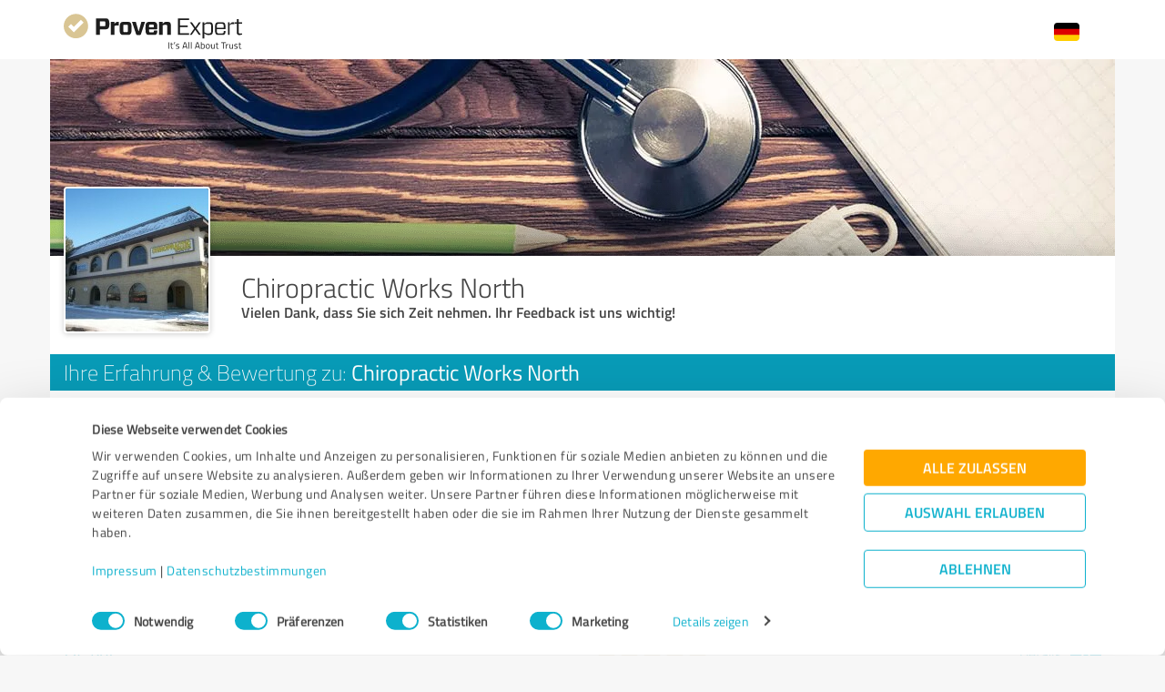

--- FILE ---
content_type: application/javascript
request_url: https://www.provenexpert.com/js/lib/jquery.event.move.js?v=355
body_size: 711
content:
!function(e){"function"==typeof define&&define.amd?define(["jquery"],e):e(jQuery)}(function(d,i){function a(e){function t(){i?(n(),A(t),i=!(a=!0)):a=!1}var n=e,i=!1,a=!1;this.kick=function(){i=!0,a||t()},this.end=function(e){var t=n;e&&(a?(n=i?function(){t(),e()}:e,i=!0):e())}}function e(){return!0}function o(){return!1}function t(e){e.preventDefault()}function n(e){D[e.target.tagName.toLowerCase()]||e.preventDefault()}function r(e,t){var n,i;if(e.identifiedTouch)return e.identifiedTouch(t);for(n=-1,i=e.length;++n<i;)if(e[n].identifier===t)return e[n]}function u(e,t){var n=r(e.changedTouches,t.identifier);if(n&&(n.pageX!==t.pageX||n.pageY!==t.pageY))return n}function c(e){p(e,e.data,e,s)}function m(){s()}function s(){q(document,F.move,c),q(document,F.cancel,m)}function f(e){var t=e.data,n=u(e,t);n&&p(e,t,n,g)}function v(e){var t=e.data;r(e.changedTouches,t.identifier)&&g(t.identifier)}function g(e){q(document,"."+e,f),q(document,"."+e,v)}function p(e,t,n,i){var a,o,r=n.pageX-t.startX,u=n.pageY-t.startY;r*r+u*u<k*k||(a=e.targetTouches,o=e.timeStamp-t.timeStamp,t.type="movestart",t.distX=r,t.distY=u,t.deltaX=r,t.deltaY=u,t.pageX=n.pageX,t.pageY=n.pageY,t.velocityX=r/o,t.velocityY=u/o,t.targetTouches=a,t.finger=a?a.length:1,t._handled=h,t._preventTouchmoveDefault=function(){e.preventDefault()},d.event.trigger(t,void 0,t.target),i(t.identifier))}function h(){return this._handled=e,!1}function l(e){e._handled()}function X(e){T(e.data.event,e,e.timeStamp,e.data.timer)}function Y(e){var t=e.data.event;e=e.data.timer,q(document,F.move,X),q(document,F.end,Y),S(t,e,function(){setTimeout(function(){q(t.target,"click",o)},0)})}function w(e){var t=e.data.event,n=e.data.timer,i=u(e,t);i&&(e.preventDefault(),t.targetTouches=e.targetTouches,T(t,i,e.timeStamp,n))}function y(e){var t=e.data.event,n=e.data.timer;r(e.changedTouches,t.identifier)&&(q(document,"."+t.identifier,w),q(document,"."+t.identifier,y),S(t,n))}function T(e,t,n,i){n-=e.timeStamp,e.type="move",e.distX=t.pageX-e.startX,e.distY=t.pageY-e.startY,e.deltaX=t.pageX-e.pageX,e.deltaY=t.pageY-e.pageY,e.velocityX=.3*e.velocityX+.7*e.deltaX/n,e.velocityY=.3*e.velocityY+.7*e.deltaY/n,e.pageX=t.pageX,e.pageY=t.pageY,i.kick()}function S(e,t,n){t.end(function(){return e.type="moveend",d.event.trigger(e,void 0,e.target),n&&n()})}var k=6,_=d.event.add,q=d.event.remove,A=window.requestAnimationFrame||window.webkitRequestAnimationFrame||window.mozRequestAnimationFrame||window.oRequestAnimationFrame||window.msRequestAnimationFrame||function(e){return window.setTimeout(function(){e()},25)},D={textarea:!0,input:!0,select:!0,button:!0},F={move:"mousemove",cancel:"mouseup dragstart",end:"mouseup"};if(d.event.special.movestart={setup:function(){return _(this,"movestart.move",l),!0},teardown:function(){return q(this,"dragstart drag",t),q(this,"mousedown touchstart",n),q(this,"movestart",l),!0},add:function(e){"move"===e.namespace||"moveend"===e.namespace||(_(this,"dragstart."+e.guid+" drag."+e.guid,t,i,e.selector),_(this,"mousedown."+e.guid,n,i,e.selector))},remove:function(e){"move"===e.namespace||"moveend"===e.namespace||(q(this,"dragstart."+e.guid+" drag."+e.guid),q(this,"mousedown."+e.guid))},_default:function(e){var t,n;e._handled()&&(n={event:t={target:e.target,startX:e.startX,startY:e.startY,pageX:e.pageX,pageY:e.pageY,distX:e.distX,distY:e.distY,deltaX:e.deltaX,deltaY:e.deltaY,velocityX:e.velocityX,velocityY:e.velocityY,timeStamp:e.timeStamp,identifier:e.identifier,targetTouches:e.targetTouches,finger:e.finger},timer:new a(function(){d.event.trigger(t,void 0,e.target)})},e.identifier===i?(_(e.target,"click",o),_(document,F.move,X,n),_(document,F.end,Y,n)):(e._preventTouchmoveDefault(),_(document,"touchmove."+e.identifier,w,n),_(document,"touchend."+e.identifier,y,n)))}},d.event.special.move={setup:function(){_(this,"movestart.move",d.noop)},teardown:function(){q(this,"movestart.move",d.noop)}},d.event.special.moveend={setup:function(){_(this,"movestart.moveend",d.noop)},teardown:function(){q(this,"movestart.moveend",d.noop)}},_(document,"mousedown.move",function(e){1!==e.which||e.ctrlKey||e.altKey||(e={target:e.target,startX:e.pageX,startY:e.pageY,timeStamp:e.timeStamp},_(document,F.move,c,e),_(document,F.cancel,m,e))}),_(document,"touchstart.move",function(e){var t;D[e.target.tagName.toLowerCase()]||(e={target:(t=e.changedTouches[0]).target,startX:t.pageX,startY:t.pageY,timeStamp:e.timeStamp,identifier:t.identifier},_(document,"touchmove."+t.identifier,f,e),_(document,"touchend."+t.identifier,v,e))}),"function"==typeof Array.prototype.indexOf)for(var R=["changedTouches","targetTouches"],x=R.length;x--;)-1===d.event.props.indexOf(R[x])&&d.event.props.push(R[x])});

--- FILE ---
content_type: application/javascript
request_url: https://www.provenexpert.com/js/lib/emojionearea.min.js?v=355
body_size: 15982
content:
window="undefined"!=typeof global?global:"undefined"!=typeof self?self:"undefined"!=typeof window?window:{},document=window.document||{},function(e,a){"function"==typeof require&&"object"==typeof exports&&"object"==typeof module?e(require("jquery")):"function"==typeof define&&define.amd?define(["jquery"],e):e(a.jQuery)}(function(b){"use strict";var n=0,r={},l={},w=window.emojione,o=[];function t(e){w?e():o.push(e)}var k="[data-uri]",i=[].slice,y="emojionearea",v=0,j="&#8203;";function x(o,e,n){var t=!0,a=1;if(e){e=e.toLowerCase();do{var i=1==a?"@"+e:e;r[o.id][i]&&r[o.id][i].length&&b.each(r[o.id][i],function(e,a){return t=!1!==a.apply(o,n||[])})}while(t&&a--)}return t}function z(o,n,t,i){i=i||function(e,a){return b(a.currentTarget)},b.each(t,function(e,a){e=b.isArray(t)?a:e,(l[o.id][a]||(l[o.id][a]=[])).push([n,e,i])})}function s(e,a,o){var n,t=w.imageType;n="svg"==t?w.imagePathSVG:w.imagePathPNG;var i="";o&&(i=o.substr(1,o.length-2).replace(/_/g," ").replace(/\w\S*/g,function(e){return e.charAt(0).toUpperCase()+e.substr(1).toLowerCase()}));var r="";return a.uc_base&&4<v?(r=a.uc_base,a=a.uc_output.toUpperCase()):r=a,e.replace("{name}",o||"").replace("{friendlyName}",i).replace("{img}",n+(v<2?r.toUpperCase():r)+"."+t).replace("{uni}",a).replace("{alt}",w.convert(a))}function A(e,o,n){return e.replace(/:?\+?[\w_\-]+:?/g,function(e){e=":"+e.replace(/:$/,"").replace(/^:/,"")+":";var a=w.emojioneList[e];return a?4<v?s(o,a,e):(3<v&&(a=a.unicode),s(o,a[a.length-1],e)):n?"":e})}function T(e){var a,o;if(window.getSelection){if((a=window.getSelection()).getRangeAt&&a.rangeCount){(o=a.getRangeAt(0)).deleteContents();var n=document.createElement("div");n.innerHTML=e;for(var t,i,r=document.createDocumentFragment();t=n.firstChild;)i=r.appendChild(t);o.insertNode(r),i&&((o=o.cloneRange()).setStartAfter(i),o.collapse(!0),a.removeAllRanges(),a.addRange(o))}}else document.selection&&"Control"!=document.selection.type&&document.selection.createRange().pasteHTML(e)}var _=window.emojioneVersion||"2.2.7";function C(e){return"object"==typeof e}function c(e){var a;return e.cacheBustParam?(a=e.cacheBustParam,C(e.jsEscapeMap)?"?v=1.2.4"===a?"2.0.0":"?v=2.0.1"===a?"2.1.0":"?v=2.1.1"===a?"2.1.1":"?v=2.1.2"===a?"2.1.2":"?v=2.1.3"===a?"2.1.3":"?v=2.1.4"===a?"2.1.4":"2.2.7":"1.5.2"):e.emojiVersion}function g(e){switch(e){case"1.5.2":return 0;case"2.0.0":return 1;case"2.1.0":case"2.1.1":return 2;case"2.1.2":return 3;case"2.1.3":case"2.1.4":case"2.2.7":return 4;case"3.0.1":case"3.0.2":case"3.0.3":case"3.0":return 5;case"3.1.0":case"3.1.1":case"3.1.2":case"3.1":default:return 6}}var q,S,m,p=function(){if(b.fn.emojioneArea&&b.fn.emojioneArea.defaults)return b.fn.emojioneArea.defaults;var e={attributes:{dir:"ltr",spellcheck:!1,autocomplete:"off",autocorrect:"off",autocapitalize:"off"},placeholder:null,emojiPlaceholder:":smiley:",container:null,hideSource:!0,shortnames:!0,sprite:!0,pickerPosition:"top",filtersPosition:"top",hidePickerOnBlur:!0,buttonTitle:"Use the TAB key to insert emoji faster",tones:!0,tonesStyle:"bullet",inline:null,saveEmojisAs:"unicode",shortcuts:!0,autocomplete:!0,autocompleteTones:!1,standalone:!1,useInternalCDN:!0,imageType:"png",recentEmojis:!0,textcomplete:{maxCount:15,placement:null}},a=g(w?c(w):_);return e.filters=4<a?{tones:{title:"Diversity",emoji:"open_hands raised_hands clap pray thumbsup thumbsdown punch fist left_facing_fist right_facing_fist fingers_crossed v metal ok_hand point_left point_right point_up_2 point_down point_up raised_hand raised_back_of_hand hand_splayed vulcan wave call_me muscle middle_finger writing_hand selfie nail_care ear nose baby boy girl man woman blond-haired_woman blond_haired_person blond-haired_man older_man older_woman man_with_chinese_cap woman_wearing_turban person_wearing_turban man_wearing_turban woman_police_officer police_officer man_police_officer woman_construction_worker construction_worker man_construction_worker woman_guard guard man_guard woman_detective detective man_detective woman_health_worker man_health_worker woman_farmer man_farmer woman_cook man_cook woman_student man_student woman_singer man_singer woman_teacher man_teacher woman_factory_worker man_factory_worker woman_technologist man_technologist woman_office_worker man_office_worker woman_mechanic man_mechanic woman_scientist man_scientist woman_artist man_artist woman_firefighter man_firefighter woman_pilot man_pilot woman_astronaut man_astronaut woman_judge man_judge mrs_claus santa princess prince bride_with_veil man_in_tuxedo angel pregnant_woman woman_bowing person_bowing man_bowing person_tipping_hand man_tipping_hand woman_tipping_hand person_gesturing_no man_gesturing_no woman_gesturing_no person_gesturing_ok man_gesturing_ok woman_gesturing_ok person_raising_hand man_raising_hand woman_raising_hand woman_facepalming man_facepalming person_facepalming woman_shrugging man_shrugging person_shrugging person_pouting man_pouting woman_pouting person_frowning man_frowning woman_frowning person_getting_haircut man_getting_haircut woman_getting_haircut person_getting_massage man_getting_face_massage woman_getting_face_massage levitate dancer man_dancing woman_walking person_walking man_walking woman_running person_running man_running adult child older_adult bearded_person woman_with_headscarf mage fairy vampire merperson elf love_you_gesture palms_up_together woman_mage man_mage woman_fairy man_fairy woman_vampire man_vampire mermaid merman woman_elf man_elf snowboarder woman_lifting_weights person_lifting_weights man_lifting_weights woman_cartwheeling man_cartwheeling person_doing_cartwheel woman_bouncing_ball person_bouncing_ball man_bouncing_ball woman_playing_handball man_playing_handball person_playing_handball woman_golfing person_golfing man_golfing woman_surfing person_surfing man_surfing woman_swimming person_swimming man_swimming woman_playing_water_polo man_playing_water_polo person_playing_water_polo woman_rowing_boat person_rowing_boat man_rowing_boat horse_racing woman_biking person_biking man_biking woman_mountain_biking person_mountain_biking man_mountain_biking woman_juggling man_juggling person_juggling breast_feeding person_in_steamy_room person_climbing person_in_lotus_position woman_in_steamy_room man_in_steamy_room woman_climbing man_climbing woman_in_lotus_position man_in_lotus_position bath sleeping_accommodation"},recent:{icon:"clock3",title:"Recent",emoji:""},smileys_people:{icon:"yum",title:"Smileys & People",emoji:"grinning smiley smile grin laughing sweat_smile joy rofl relaxed blush innocent slight_smile upside_down wink relieved heart_eyes kissing_heart kissing kissing_smiling_eyes kissing_closed_eyes yum stuck_out_tongue_winking_eye stuck_out_tongue_closed_eyes stuck_out_tongue money_mouth hugging nerd sunglasses clown cowboy smirk unamused disappointed pensive worried confused slight_frown frowning2 persevere confounded tired_face weary triumph angry rage no_mouth neutral_face expressionless hushed frowning anguished open_mouth astonished dizzy_face flushed scream fearful cold_sweat cry disappointed_relieved drooling_face sob sweat sleepy sleeping rolling_eyes thinking lying_face grimacing zipper_mouth nauseated_face sneezing_face mask thermometer_face head_bandage smiling_imp imp japanese_ogre japanese_goblin poop ghost skull skull_crossbones alien space_invader robot jack_o_lantern smiley_cat smile_cat joy_cat heart_eyes_cat smirk_cat kissing_cat scream_cat crying_cat_face pouting_cat open_hands raised_hands clap pray handshake thumbsup thumbsdown punch fist left_facing_fist right_facing_fist fingers_crossed v metal ok_hand point_left point_right point_up_2 point_down point_up raised_hand raised_back_of_hand hand_splayed vulcan wave call_me muscle middle_finger writing_hand selfie nail_care ring lipstick kiss lips tongue ear nose footprints eye eyes speaking_head bust_in_silhouette busts_in_silhouette baby boy girl man woman blond-haired_woman blond_haired_person older_man older_woman man_with_chinese_cap woman_wearing_turban person_wearing_turban woman_police_officer police_officer woman_construction_worker construction_worker woman_guard guard woman_detective detective woman_health_worker man_health_worker woman_farmer man_farmer woman_cook man_cook woman_student man_student woman_singer man_singer woman_teacher man_teacher woman_factory_worker man_factory_worker woman_technologist man_technologist woman_office_worker man_office_worker woman_mechanic man_mechanic woman_scientist man_scientist woman_artist man_artist woman_firefighter man_firefighter woman_pilot man_pilot woman_astronaut man_astronaut woman_judge man_judge mrs_claus santa princess prince bride_with_veil man_in_tuxedo angel pregnant_woman woman_bowing person_bowing person_tipping_hand man_tipping_hand person_gesturing_no man_gesturing_no person_gesturing_ok man_gesturing_ok person_raising_hand man_raising_hand woman_facepalming man_facepalming woman_shrugging man_shrugging person_pouting man_pouting person_frowning man_frowning person_getting_haircut man_getting_haircut person_getting_massage man_getting_face_massage levitate dancer man_dancing people_with_bunny_ears_partying men_with_bunny_ears_partying woman_walking person_walking woman_running person_running couple two_women_holding_hands two_men_holding_hands couple_with_heart couple_ww couple_mm couplekiss kiss_ww kiss_mm family family_mwg family_mwgb family_mwbb family_mwgg family_wwb family_wwg family_wwgb family_wwbb family_wwgg family_mmb family_mmg family_mmgb family_mmbb family_mmgg family_woman_boy family_woman_girl family_woman_girl_boy family_woman_boy_boy family_woman_girl_girl family_man_boy family_man_girl family_man_girl_boy family_man_boy_boy family_man_girl_girl womans_clothes shirt jeans necktie dress bikini kimono high_heel sandal boot mans_shoe athletic_shoe womans_hat tophat mortar_board crown helmet_with_cross school_satchel pouch purse handbag briefcase eyeglasses dark_sunglasses closed_umbrella umbrella2 face_with_raised_eyebrow star_struck crazy_face shushing_face face_with_symbols_over_mouth face_with_hand_over_mouth face_vomiting exploding_head face_with_monocle adult child older_adult bearded_person woman_with_headscarf brain billed_cap scarf gloves coat socks love_you_gesture palms_up_together woman_mage man_mage woman_fairy man_fairy woman_vampire man_vampire mermaid merman woman_elf man_elf woman_genie man_genie woman_zombie man_zombie"},animals_nature:{icon:"hamster",title:"Animals & Nature",emoji:"dog cat mouse hamster rabbit fox bear panda_face koala tiger lion_face cow pig pig_nose frog monkey_face see_no_evil hear_no_evil speak_no_evil monkey chicken penguin bird baby_chick hatching_chick hatched_chick duck eagle owl bat wolf boar horse unicorn bee bug butterfly snail shell beetle ant spider spider_web turtle snake lizard scorpion crab squid octopus shrimp tropical_fish fish blowfish dolphin shark whale whale2 crocodile leopard tiger2 water_buffalo ox cow2 deer dromedary_camel camel elephant rhino gorilla racehorse pig2 goat ram sheep dog2 poodle cat2 rooster turkey dove rabbit2 mouse2 rat chipmunk feet dragon dragon_face cactus christmas_tree evergreen_tree deciduous_tree palm_tree seedling herb shamrock four_leaf_clover bamboo tanabata_tree leaves fallen_leaf maple_leaf mushroom ear_of_rice bouquet tulip rose wilted_rose sunflower blossom cherry_blossom hibiscus earth_americas earth_africa earth_asia full_moon waning_gibbous_moon last_quarter_moon waning_crescent_moon new_moon waxing_crescent_moon first_quarter_moon waxing_gibbous_moon new_moon_with_face full_moon_with_face sun_with_face first_quarter_moon_with_face last_quarter_moon_with_face crescent_moon dizzy star star2 sparkles zap fire boom comet sunny white_sun_small_cloud partly_sunny white_sun_cloud white_sun_rain_cloud rainbow cloud cloud_rain thunder_cloud_rain cloud_lightning cloud_snow snowman2 snowman snowflake wind_blowing_face dash cloud_tornado fog ocean droplet sweat_drops umbrella giraffe zebra hedgehog sauropod t_rex cricket"},food_drink:{icon:"pizza",title:"Food & Drink",emoji:"green_apple apple pear tangerine lemon banana watermelon grapes strawberry melon cherries peach pineapple kiwi avocado tomato eggplant cucumber carrot corn hot_pepper potato sweet_potato chestnut peanuts honey_pot croissant bread french_bread cheese egg cooking bacon pancakes fried_shrimp poultry_leg meat_on_bone pizza hotdog hamburger fries stuffed_flatbread taco burrito salad shallow_pan_of_food spaghetti ramen stew fish_cake sushi bento curry rice_ball rice rice_cracker oden dango shaved_ice ice_cream icecream cake birthday custard lollipop candy chocolate_bar popcorn doughnut cookie milk baby_bottle coffee tea sake beer beers champagne_glass wine_glass tumbler_glass cocktail tropical_drink champagne spoon fork_and_knife fork_knife_plate dumpling fortune_cookie takeout_box chopsticks bowl_with_spoon cup_with_straw coconut broccoli pie pretzel cut_of_meat sandwich canned_food"},activity:{icon:"basketball",title:"Activity",emoji:"soccer basketball football baseball tennis volleyball rugby_football 8ball ping_pong badminton goal hockey field_hockey cricket_game golf bow_and_arrow fishing_pole_and_fish boxing_glove martial_arts_uniform ice_skate ski skier snowboarder woman_lifting_weights person_lifting_weights person_fencing women_wrestling men_wrestling woman_cartwheeling man_cartwheeling woman_bouncing_ball person_bouncing_ball woman_playing_handball man_playing_handball woman_golfing person_golfing woman_surfing person_surfing woman_swimming person_swimming woman_playing_water_polo man_playing_water_polo woman_rowing_boat person_rowing_boat horse_racing woman_biking person_biking woman_mountain_biking person_mountain_biking running_shirt_with_sash medal military_medal first_place second_place third_place trophy rosette reminder_ribbon ticket tickets circus_tent woman_juggling man_juggling performing_arts art clapper microphone headphones musical_score musical_keyboard drum saxophone trumpet guitar violin game_die dart bowling video_game slot_machine sled breast_feeding curling_stone woman_in_steamy_room man_in_steamy_room woman_climbing man_climbing woman_in_lotus_position man_in_lotus_position"},travel_places:{icon:"rocket",title:"Travel & Places",emoji:"red_car taxi blue_car bus trolleybus race_car police_car ambulance fire_engine minibus truck articulated_lorry tractor scooter bike motor_scooter motorcycle rotating_light oncoming_police_car oncoming_bus oncoming_automobile oncoming_taxi aerial_tramway mountain_cableway suspension_railway railway_car train mountain_railway monorail bullettrain_side bullettrain_front light_rail steam_locomotive train2 metro tram station helicopter airplane_small airplane airplane_departure airplane_arriving rocket satellite_orbital seat canoe sailboat motorboat speedboat cruise_ship ferry ship anchor construction fuelpump busstop vertical_traffic_light traffic_light map moyai statue_of_liberty fountain tokyo_tower european_castle japanese_castle stadium ferris_wheel roller_coaster carousel_horse beach_umbrella beach island mountain mountain_snow mount_fuji volcano desert camping tent railway_track motorway construction_site factory house house_with_garden homes house_abandoned office department_store post_office european_post_office hospital bank hotel convenience_store school love_hotel wedding classical_building church mosque synagogue kaaba shinto_shrine japan rice_scene park sunrise sunrise_over_mountains stars sparkler fireworks city_sunset city_dusk cityscape night_with_stars milky_way bridge_at_night foggy flying_saucer"},objects:{icon:"bulb",title:"Objects",emoji:"watch iphone calling computer keyboard desktop printer mouse_three_button trackball joystick compression minidisc floppy_disk cd dvd vhs camera camera_with_flash video_camera movie_camera projector film_frames telephone_receiver telephone pager fax tv radio microphone2 level_slider control_knobs stopwatch timer alarm_clock clock hourglass hourglass_flowing_sand satellite battery electric_plug bulb flashlight candle wastebasket oil money_with_wings dollar yen euro pound moneybag credit_card gem scales wrench hammer hammer_pick tools pick nut_and_bolt gear chains gun bomb knife dagger crossed_swords shield smoking coffin urn amphora crystal_ball prayer_beads barber alembic telescope microscope hole pill syringe thermometer toilet potable_water shower bathtub bath bellhop key key2 door couch bed sleeping_accommodation frame_photo shopping_bags shopping_cart gift balloon flags ribbon confetti_ball tada dolls izakaya_lantern wind_chime envelope envelope_with_arrow incoming_envelope e-mail love_letter inbox_tray outbox_tray package label mailbox_closed mailbox mailbox_with_mail mailbox_with_no_mail postbox postal_horn scroll page_with_curl page_facing_up bookmark_tabs bar_chart chart_with_upwards_trend chart_with_downwards_trend notepad_spiral calendar_spiral calendar date card_index card_box ballot_box file_cabinet clipboard file_folder open_file_folder dividers newspaper2 newspaper notebook notebook_with_decorative_cover ledger closed_book green_book blue_book orange_book books book bookmark link paperclip paperclips triangular_ruler straight_ruler pushpin round_pushpin scissors pen_ballpoint pen_fountain black_nib paintbrush crayon pencil pencil2 mag mag_right lock_with_ink_pen closed_lock_with_key lock unlock orange_heart"},symbols:{icon:"heartpulse",title:"Symbols",emoji:"heart yellow_heart green_heart blue_heart purple_heart black_heart broken_heart heart_exclamation two_hearts revolving_hearts heartbeat heartpulse sparkling_heart cupid gift_heart heart_decoration peace cross star_and_crescent om_symbol wheel_of_dharma star_of_david six_pointed_star menorah yin_yang orthodox_cross place_of_worship ophiuchus aries taurus gemini cancer leo virgo libra scorpius sagittarius capricorn aquarius pisces id atom accept radioactive biohazard mobile_phone_off vibration_mode u6709 u7121 u7533 u55b6 u6708 eight_pointed_black_star vs white_flower ideograph_advantage secret congratulations u5408 u6e80 u5272 u7981 a b ab cl o2 sos x o octagonal_sign no_entry name_badge no_entry_sign 100 anger hotsprings no_pedestrians do_not_litter no_bicycles non-potable_water underage no_mobile_phones no_smoking exclamation grey_exclamation question grey_question bangbang interrobang low_brightness high_brightness part_alternation_mark warning children_crossing trident fleur-de-lis beginner recycle white_check_mark u6307 chart sparkle eight_spoked_asterisk negative_squared_cross_mark globe_with_meridians diamond_shape_with_a_dot_inside m cyclone zzz atm wc wheelchair parking u7a7a sa passport_control customs baggage_claim left_luggage mens womens baby_symbol restroom put_litter_in_its_place cinema signal_strength koko symbols information_source abc abcd capital_abcd ng ok up cool new free zero one two three four five six seven eight nine keycap_ten 1234 hash asterisk arrow_forward pause_button play_pause stop_button record_button eject track_next track_previous fast_forward rewind arrow_double_up arrow_double_down arrow_backward arrow_up_small arrow_down_small arrow_right arrow_left arrow_up arrow_down arrow_upper_right arrow_lower_right arrow_lower_left arrow_upper_left arrow_up_down left_right_arrow arrow_right_hook leftwards_arrow_with_hook arrow_heading_up arrow_heading_down twisted_rightwards_arrows repeat repeat_one arrows_counterclockwise arrows_clockwise musical_note notes heavy_plus_sign heavy_minus_sign heavy_division_sign heavy_multiplication_x heavy_dollar_sign currency_exchange tm copyright registered wavy_dash curly_loop loop end back on top soon heavy_check_mark ballot_box_with_check radio_button white_circle black_circle red_circle blue_circle small_red_triangle small_red_triangle_down small_orange_diamond small_blue_diamond large_orange_diamond large_blue_diamond white_square_button black_square_button black_small_square white_small_square black_medium_small_square white_medium_small_square black_medium_square white_medium_square black_large_square white_large_square speaker mute sound loud_sound bell no_bell mega loudspeaker speech_left eye_in_speech_bubble speech_balloon thought_balloon anger_right spades clubs hearts diamonds black_joker flower_playing_cards mahjong clock1 clock2 clock3 clock4 clock5 clock6 clock7 clock8 clock9 clock10 clock11 clock12 clock130 clock230 clock330 clock430 clock530 clock630 clock730 clock830 clock930 clock1030 clock1130 clock1230"},flags:{icon:"flag_gb",title:"Flags",emoji:"flag_white flag_black checkered_flag triangular_flag_on_post rainbow_flag flag_af flag_ax flag_al flag_dz flag_as flag_ad flag_ao flag_ai flag_aq flag_ag flag_ar flag_am flag_aw flag_au flag_at flag_az flag_bs flag_bh flag_bd flag_bb flag_by flag_be flag_bz flag_bj flag_bm flag_bt flag_bo flag_ba flag_bw flag_br flag_io flag_vg flag_bn flag_bg flag_bf flag_bi flag_kh flag_cm flag_ca flag_ic flag_cv flag_bq flag_ky flag_cf flag_td flag_cl flag_cn flag_cx flag_cc flag_co flag_km flag_cg flag_cd flag_ck flag_cr flag_ci flag_hr flag_cu flag_cw flag_cy flag_cz flag_dk flag_dj flag_dm flag_do flag_ec flag_eg flag_sv flag_gq flag_er flag_ee flag_et flag_eu flag_fk flag_fo flag_fj flag_fi flag_fr flag_gf flag_pf flag_tf flag_ga flag_gm flag_ge flag_de flag_gh flag_gi flag_gr flag_gl flag_gd flag_gp flag_gu flag_gt flag_gg flag_gn flag_gw flag_gy flag_ht flag_hn flag_hk flag_hu flag_is flag_in flag_id flag_ir flag_iq flag_ie flag_im flag_il flag_it flag_jm flag_jp crossed_flags flag_je flag_jo flag_kz flag_ke flag_ki flag_xk flag_kw flag_kg flag_la flag_lv flag_lb flag_ls flag_lr flag_ly flag_li flag_lt flag_lu flag_mo flag_mk flag_mg flag_mw flag_my flag_mv flag_ml flag_mt flag_mh flag_mq flag_mr flag_mu flag_yt flag_mx flag_fm flag_md flag_mc flag_mn flag_me flag_ms flag_ma flag_mz flag_mm flag_na flag_nr flag_np flag_nl flag_nc flag_nz flag_ni flag_ne flag_ng flag_nu flag_nf flag_kp flag_mp flag_no flag_om flag_pk flag_pw flag_ps flag_pa flag_pg flag_py flag_pe flag_ph flag_pn flag_pl flag_pt flag_pr flag_qa flag_re flag_ro flag_ru flag_rw flag_ws flag_sm flag_st flag_sa flag_sn flag_rs flag_sc flag_sl flag_sg flag_sx flag_sk flag_si flag_gs flag_sb flag_so flag_za flag_kr flag_ss flag_es flag_lk flag_bl flag_sh flag_kn flag_lc flag_pm flag_vc flag_sd flag_sr flag_sz flag_se flag_ch flag_sy flag_tw flag_tj flag_tz flag_th flag_tl flag_tg flag_tk flag_to flag_tt flag_tn flag_tr flag_tm flag_tc flag_tv flag_vi flag_ug flag_ua flag_ae flag_gb flag_us flag_uy flag_uz flag_vu flag_va flag_ve flag_vn flag_wf flag_eh flag_ye flag_zm flag_zw flag_ac flag_ta flag_bv flag_hm flag_sj flag_um flag_ea flag_cp flag_dg flag_mf united_nations england scotland wales"}}:{tones:{title:"Diversity",emoji:"santa runner surfer swimmer lifter ear nose point_up_2 point_down point_left point_right punch wave ok_hand thumbsup thumbsdown clap open_hands boy girl man woman cop bride_with_veil person_with_blond_hair man_with_gua_pi_mao man_with_turban older_man grandma baby construction_worker princess angel information_desk_person guardsman dancer nail_care massage haircut muscle spy hand_splayed middle_finger vulcan no_good ok_woman bow raising_hand raised_hands person_frowning person_with_pouting_face pray rowboat bicyclist mountain_bicyclist walking bath metal point_up basketball_player fist raised_hand v writing_hand"},recent:{icon:"clock3",title:"Recent",emoji:""},smileys_people:{icon:"yum",title:"Smileys & People",emoji:"grinning grimacing grin joy smiley smile sweat_smile laughing innocent wink blush slight_smile upside_down relaxed yum relieved heart_eyes kissing_heart kissing kissing_smiling_eyes kissing_closed_eyes stuck_out_tongue_winking_eye stuck_out_tongue_closed_eyes stuck_out_tongue money_mouth nerd sunglasses hugging smirk no_mouth neutral_face expressionless unamused rolling_eyes thinking flushed disappointed worried angry rage pensive confused slight_frown frowning2 persevere confounded tired_face weary triumph open_mouth scream fearful cold_sweat hushed frowning anguished cry disappointed_relieved sleepy sweat sob dizzy_face astonished zipper_mouth mask thermometer_face head_bandage sleeping zzz poop smiling_imp imp japanese_ogre japanese_goblin skull ghost alien robot smiley_cat smile_cat joy_cat heart_eyes_cat smirk_cat kissing_cat scream_cat crying_cat_face pouting_cat raised_hands clap wave thumbsup thumbsdown punch fist v ok_hand raised_hand open_hands muscle pray point_up point_up_2 point_down point_left point_right middle_finger hand_splayed metal vulcan writing_hand nail_care lips tongue ear nose eye eyes bust_in_silhouette busts_in_silhouette speaking_head baby boy girl man woman person_with_blond_hair older_man older_woman man_with_gua_pi_mao man_with_turban cop construction_worker guardsman spy santa angel princess bride_with_veil walking runner dancer dancers couple two_men_holding_hands two_women_holding_hands bow information_desk_person no_good ok_woman raising_hand person_with_pouting_face person_frowning haircut massage couple_with_heart couple_ww couple_mm couplekiss kiss_ww kiss_mm family family_mwg family_mwgb family_mwbb family_mwgg family_wwb family_wwg family_wwgb family_wwbb family_wwgg family_mmb family_mmg family_mmgb family_mmbb family_mmgg womans_clothes shirt jeans necktie dress bikini kimono lipstick kiss footprints high_heel sandal boot mans_shoe athletic_shoe womans_hat tophat helmet_with_cross mortar_board crown school_satchel pouch purse handbag briefcase eyeglasses dark_sunglasses ring closed_umbrella"},animals_nature:{icon:"hamster",title:"Animals & Nature",emoji:"dog cat mouse hamster rabbit bear panda_face koala tiger lion_face cow pig pig_nose frog octopus monkey_face see_no_evil hear_no_evil speak_no_evil monkey chicken penguin bird baby_chick hatching_chick hatched_chick wolf boar horse unicorn bee bug snail beetle ant spider scorpion crab snake turtle tropical_fish fish blowfish dolphin whale whale2 crocodile leopard tiger2 water_buffalo ox cow2 dromedary_camel camel elephant goat ram sheep racehorse pig2 rat mouse2 rooster turkey dove dog2 poodle cat2 rabbit2 chipmunk feet dragon dragon_face cactus christmas_tree evergreen_tree deciduous_tree palm_tree seedling herb shamrock four_leaf_clover bamboo tanabata_tree leaves fallen_leaf maple_leaf ear_of_rice hibiscus sunflower rose tulip blossom cherry_blossom bouquet mushroom chestnut jack_o_lantern shell spider_web earth_americas earth_africa earth_asia full_moon waning_gibbous_moon last_quarter_moon waning_crescent_moon new_moon waxing_crescent_moon first_quarter_moon waxing_gibbous_moon new_moon_with_face full_moon_with_face first_quarter_moon_with_face last_quarter_moon_with_face sun_with_face crescent_moon star star2 dizzy sparkles comet sunny white_sun_small_cloud partly_sunny white_sun_cloud white_sun_rain_cloud cloud cloud_rain thunder_cloud_rain cloud_lightning zap fire boom snowflake cloud_snow snowman2 snowman wind_blowing_face dash cloud_tornado fog umbrella2 umbrella droplet sweat_drops ocean"},food_drink:{icon:"pizza",title:"Food & Drink",emoji:"green_apple apple pear tangerine lemon banana watermelon grapes strawberry melon cherries peach pineapple tomato eggplant hot_pepper corn sweet_potato honey_pot bread cheese poultry_leg meat_on_bone fried_shrimp egg hamburger fries hotdog pizza spaghetti taco burrito ramen stew fish_cake sushi bento curry rice_ball rice rice_cracker oden dango shaved_ice ice_cream icecream cake birthday custard candy lollipop chocolate_bar popcorn doughnut cookie beer beers wine_glass cocktail tropical_drink champagne sake tea coffee baby_bottle fork_and_knife fork_knife_plate"},activity:{icon:"basketball",title:"Activity",emoji:"soccer basketball football baseball tennis volleyball rugby_football 8ball golf golfer ping_pong badminton hockey field_hockey cricket ski skier snowboarder ice_skate bow_and_arrow fishing_pole_and_fish rowboat swimmer surfer bath basketball_player lifter bicyclist mountain_bicyclist horse_racing levitate trophy running_shirt_with_sash medal military_medal reminder_ribbon rosette ticket tickets performing_arts art circus_tent microphone headphones musical_score musical_keyboard saxophone trumpet guitar violin clapper video_game space_invader dart game_die slot_machine bowling"},travel_places:{icon:"rocket",title:"Travel & Places",emoji:"red_car taxi blue_car bus trolleybus race_car police_car ambulance fire_engine minibus truck articulated_lorry tractor motorcycle bike rotating_light oncoming_police_car oncoming_bus oncoming_automobile oncoming_taxi aerial_tramway mountain_cableway suspension_railway railway_car train monorail bullettrain_side bullettrain_front light_rail mountain_railway steam_locomotive train2 metro tram station helicopter airplane_small airplane airplane_departure airplane_arriving sailboat motorboat speedboat ferry cruise_ship rocket satellite_orbital seat anchor construction fuelpump busstop vertical_traffic_light traffic_light checkered_flag ship ferris_wheel roller_coaster carousel_horse construction_site foggy tokyo_tower factory fountain rice_scene mountain mountain_snow mount_fuji volcano japan camping tent park motorway railway_track sunrise sunrise_over_mountains desert beach island city_sunset city_dusk cityscape night_with_stars bridge_at_night milky_way stars sparkler fireworks rainbow homes european_castle japanese_castle stadium statue_of_liberty house house_with_garden house_abandoned office department_store post_office european_post_office hospital bank hotel convenience_store school love_hotel wedding classical_building church mosque synagogue kaaba shinto_shrine"},objects:{icon:"bulb",title:"Objects",emoji:"watch iphone calling computer keyboard desktop printer mouse_three_button trackball joystick compression minidisc floppy_disk cd dvd vhs camera camera_with_flash video_camera movie_camera projector film_frames telephone_receiver telephone pager fax tv radio microphone2 level_slider control_knobs stopwatch timer alarm_clock clock hourglass_flowing_sand hourglass satellite battery electric_plug bulb flashlight candle wastebasket oil money_with_wings dollar yen euro pound moneybag credit_card gem scales wrench hammer hammer_pick tools pick nut_and_bolt gear chains gun bomb knife dagger crossed_swords shield smoking skull_crossbones coffin urn amphora crystal_ball prayer_beads barber alembic telescope microscope hole pill syringe thermometer label bookmark toilet shower bathtub key key2 couch sleeping_accommodation bed door bellhop frame_photo map beach_umbrella moyai shopping_bags balloon flags ribbon gift confetti_ball tada dolls wind_chime crossed_flags izakaya_lantern envelope envelope_with_arrow incoming_envelope e-mail love_letter postbox mailbox_closed mailbox mailbox_with_mail mailbox_with_no_mail package postal_horn inbox_tray outbox_tray scroll page_with_curl bookmark_tabs bar_chart chart_with_upwards_trend chart_with_downwards_trend page_facing_up date calendar calendar_spiral card_index card_box ballot_box file_cabinet clipboard notepad_spiral file_folder open_file_folder dividers newspaper2 newspaper notebook closed_book green_book blue_book orange_book notebook_with_decorative_cover ledger books book link paperclip paperclips scissors triangular_ruler straight_ruler pushpin round_pushpin triangular_flag_on_post flag_white flag_black closed_lock_with_key lock unlock lock_with_ink_pen pen_ballpoint pen_fountain black_nib pencil pencil2 crayon paintbrush mag mag_right"},symbols:{icon:"heartpulse",title:"Symbols",emoji:"heart yellow_heart green_heart blue_heart purple_heart broken_heart heart_exclamation two_hearts revolving_hearts heartbeat heartpulse sparkling_heart cupid gift_heart heart_decoration peace cross star_and_crescent om_symbol wheel_of_dharma star_of_david six_pointed_star menorah yin_yang orthodox_cross place_of_worship ophiuchus aries taurus gemini cancer leo virgo libra scorpius sagittarius capricorn aquarius pisces id atom u7a7a u5272 radioactive biohazard mobile_phone_off vibration_mode u6709 u7121 u7533 u55b6 u6708 eight_pointed_black_star vs accept white_flower ideograph_advantage secret congratulations u5408 u6e80 u7981 a b ab cl o2 sos no_entry name_badge no_entry_sign x o anger hotsprings no_pedestrians do_not_litter no_bicycles non-potable_water underage no_mobile_phones exclamation grey_exclamation question grey_question bangbang interrobang 100 low_brightness high_brightness trident fleur-de-lis part_alternation_mark warning children_crossing beginner recycle u6307 chart sparkle eight_spoked_asterisk negative_squared_cross_mark white_check_mark diamond_shape_with_a_dot_inside cyclone loop globe_with_meridians m atm sa passport_control customs baggage_claim left_luggage wheelchair no_smoking wc parking potable_water mens womens baby_symbol restroom put_litter_in_its_place cinema signal_strength koko ng ok up cool new free zero one two three four five six seven eight nine ten 1234 arrow_forward pause_button play_pause stop_button record_button track_next track_previous fast_forward rewind twisted_rightwards_arrows repeat repeat_one arrow_backward arrow_up_small arrow_down_small arrow_double_up arrow_double_down arrow_right arrow_left arrow_up arrow_down arrow_upper_right arrow_lower_right arrow_lower_left arrow_upper_left arrow_up_down left_right_arrow arrows_counterclockwise arrow_right_hook leftwards_arrow_with_hook arrow_heading_up arrow_heading_down hash asterisk information_source abc abcd capital_abcd symbols musical_note notes wavy_dash curly_loop heavy_check_mark arrows_clockwise heavy_plus_sign heavy_minus_sign heavy_division_sign heavy_multiplication_x heavy_dollar_sign currency_exchange copyright registered tm end back on top soon ballot_box_with_check radio_button white_circle black_circle red_circle large_blue_circle small_orange_diamond small_blue_diamond large_orange_diamond large_blue_diamond small_red_triangle black_small_square white_small_square black_large_square white_large_square small_red_triangle_down black_medium_square white_medium_square black_medium_small_square white_medium_small_square black_square_button white_square_button speaker sound loud_sound mute mega loudspeaker bell no_bell black_joker mahjong spades clubs hearts diamonds flower_playing_cards thought_balloon anger_right speech_balloon clock1 clock2 clock3 clock4 clock5 clock6 clock7 clock8 clock9 clock10 clock11 clock12 clock130 clock230 clock330 clock430 clock530 clock630 clock730 clock830 clock930 clock1030 clock1130 clock1230 eye_in_speech_bubble"},flags:{icon:"flag_gb",title:"Flags",emoji:"ac af al dz ad ao ai ag ar am aw au at az bs bh bd bb by be bz bj bm bt bo ba bw br bn bg bf bi cv kh cm ca ky cf td flag_cl cn co km cg flag_cd cr hr cu cy cz dk dj dm do ec eg sv gq er ee et fk fo fj fi fr pf ga gm ge de gh gi gr gl gd gu gt gn gw gy ht hn hk hu is in flag_id ir iq ie il it ci jm jp je jo kz ke ki xk kw kg la lv lb ls lr ly li lt lu mo mk mg mw my mv ml mt mh mr mu mx fm md mc mn me ms ma mz mm na nr np nl nc nz ni ne flag_ng nu kp no om pk pw ps pa pg py pe ph pl pt pr qa ro ru rw sh kn lc vc ws sm st flag_sa sn rs sc sl sg sk si sb so za kr es lk sd sr sz se ch sy tw tj tz th tl tg to tt tn tr flag_tm flag_tm ug ua ae gb us vi uy uz vu va ve vn wf eh ye zm zw re ax ta io bq cx cc gg im yt nf pn bl pm gs tk bv hm sj um ic ea cp dg as aq vg ck cw eu gf tf gp mq mp sx ss tc "}},e};function E(e){var a=p();if(e&&e.filters){var n=a.filters;b.each(e.filters,function(o,e){return!C(e)||b.isEmptyObject(e)?void delete n[o]:void b.each(e,function(e,a){n[o][e]=a})}),e.filters=n}return b.extend({},a,e)}function u(e,o){return e.replace(m,function(e){var a=w[0===v?"jsecapeMap":"jsEscapeMap"];return void 0!==e&&e in a?s(o,a[e]):e})}function P(e,a){return e=e.replace(/&/g,"&amp;").replace(/</g,"&lt;").replace(/>/g,"&gt;").replace(/"/g,"&quot;").replace(/'/g,"&#x27;").replace(/`/g,"&#x60;").replace(/(?:\r\n|\r|\n)/g,"\n").replace(/(\n+)/g,"<div>$1</div>").replace(/\n/g,"<br/>").replace(/<br\/><\/div>/g,"</div>"),a.shortnames&&(e=w.shortnameToUnicode(e)),u(e,a.emojiTemplate).replace(/\t/g,"&nbsp;&nbsp;&nbsp;&nbsp;").replace(/  /g,"&nbsp;&nbsp;")}function R(e,a){switch(e=e.replace(/<img[^>]*alt="([^"]+)"[^>]*>/gi,"$1").replace(/\n|\r/g,"").replace(/<br[^>]*>/gi,"\n").replace(/(?:<(?:div|p|ol|ul|li|pre|code|object)[^>]*>)+/gi,"<div>").replace(/(?:<\/(?:div|p|ol|ul|li|pre|code|object)>)+/gi,"</div>").replace(/\n<div><\/div>/gi,"\n").replace(/<div><\/div>\n/gi,"\n").replace(/(?:<div>)+<\/div>/gi,"\n").replace(/([^\n])<\/div><div>/gi,"$1\n").replace(/(?:<\/div>)+/gi,"</div>").replace(/([^\n])<\/div>([^\n])/gi,"$1\n$2").replace(/<\/div>/gi,"").replace(/([^\n])<div>/gi,"$1\n").replace(/\n<div>/gi,"\n").replace(/<div>\n/gi,"\n\n").replace(/<(?:[^>]+)?>/g,"").replace(new RegExp(j,"g"),"").replace(/&nbsp;/g," ").replace(/&lt;/g,"<").replace(/&gt;/g,">").replace(/&quot;/g,'"').replace(/&#x27;/g,"'").replace(/&#x60;/g,"`").replace(/&amp;/g,"&"),a.saveEmojisAs){case"image":e=u(e,a.emojiTemplate);break;case"shortname":e=w.toShort(e)}return e}function B(){var e=this,a=e.editor[0].offsetWidth-e.editor[0].clientWidth,o=parseInt(e.button.css("marginRight"));o!==a&&(e.button.css({marginRight:a}),e.floatingPicker&&e.picker.css({right:parseInt(e.picker.css("right"))-o+a}))}function D(){var e=this;if(!e.sprite&&e.lasyEmoji[0]){var o=e.picker.offset().top,n=o+e.picker.height()+20;e.lasyEmoji.each(function(){var e=b(this),a=e.offset().top;o<a&&a<n&&e.attr("src",e.data("src")).removeClass("lazy-emoji")}),e.lasyEmoji=e.lasyEmoji.filter(".lazy-emoji")}}function F(e,a){return(a?"":".")+y+(e?"-"+e:"")}function O(e){var o=b("<div/>",C(e)?e:{class:F(e,!0)});return b.each(i.call(arguments).slice(1),function(e,a){b.isFunction(a)&&(a=a.call(o)),a&&b(a).appendTo(o)}),o}function I(){return localStorage.getItem("recent_emojis")||""}function N(e){var a=I();if(!e.recent||e.recent!==a){if(a.length){var o,n,t=e.scrollArea.is(".skinnable");t||(o=e.scrollArea.scrollTop(),n=e.recentCategory.is(":visible")?e.recentCategory.height():0);var i=A(a,e.emojiBtnTemplate,!0).split("|").join("");if(e.recentCategory.children(".emojibtn").remove(),b(i).insertAfter(e.recentCategory.children("h1")),e.recentCategory.children(".emojibtn").on("click",function(){e.trigger("emojibtn.click",b(this))}),e.recentFilter.show(),!t){e.recentCategory.show();var r=e.recentCategory.height();n!==r&&e.scrollArea.scrollTop(o+r-n)}}else e.recentFilter.hasClass("active")&&e.recentFilter.removeClass("active").next().addClass("active"),e.recentCategory.hide(),e.recentFilter.hide();e.recent=a}}function d(s,a,l){l=E(l),s.sprite=l.sprite&&v<3,s.inline=null===l.inline?a.is("INPUT"):l.inline,s.shortnames=l.shortnames,s.saveEmojisAs=l.saveEmojisAs,s.standalone=l.standalone,s.emojiTemplate='<img alt="{alt}" class="emojione'+(s.sprite?'-{uni}" src="'+k+'"/>':'emoji" src="{img}"/>'),s.emojiTemplateAlt=s.sprite?'<i class="emojione-{uni}"/>':'<img class="emojioneemoji" src="{img}"/>',s.emojiBtnTemplate='<i class="emojibtn" role="button" data-name="{name}" title="{friendlyName}">'+s.emojiTemplateAlt+"</i>",s.recentEmojis=l.recentEmojis&&function(){var e="test";try{return localStorage.setItem(e,e),localStorage.removeItem(e),!0}catch(e){return!1}}();var e=l.pickerPosition;s.floatingPicker="top"===e||"bottom"===e;var n,o,i,r,_,c,g,m,p,t=a.is("TEXTAREA")||a.is("INPUT")?"val":"text",u=O({class:y+(s.standalone?" "+y+"-standalone ":" ")+(a.attr("class")||""),role:"application"},n=s.editor=O("editor").attr({contenteditable:!s.standalone,placeholder:l.placeholder||a.data("placeholder")||a.attr("placeholder")||"",tabindex:0}),o=s.button=O("button",O("button-open"),O("button-close")).attr("title",l.buttonTitle),i=s.picker=O("picker",O("wrapper",_=O("filters"),O("search",function(){s.search=b("<input/>",{placeholder:"SEARCH",type:"text",class:"search"}),this.append(s.search)}),r=O("tones",function(){if(l.tones){this.addClass(F("tones-"+l.tonesStyle,!0));for(var e=0;e<=5;e++)this.append(b("<i/>",{class:"btn-tone btn-tone-"+e+(e?"":" active"),"data-skin":e,role:"button"}))}}),p=O("scroll-area",g=O("emojis-list")))).addClass(F("picker-position-"+l.pickerPosition,!0)).addClass(F("filters-position-"+l.filtersPosition,!0)).addClass("hidden"));if(s.searchSel=null,n.data(a.data()),b.each(l.attributes,function(e,a){n.attr(e,a)}),O("category").attr({"data-tone":0}).appendTo(g),b.each(l.filters,function(e,a){var o=0;if("recent"!==e||s.recentEmojis){if("tones"!==e)b("<i/>",{class:F("filter",!0)+" "+F("filter-"+e,!0),"data-filter":e,title:a.title}).wrapInner(A(a.icon,s.emojiTemplateAlt)).appendTo(_);else{if(!l.tones)return;o=5}do{var n,t={name:e,"data-tone":o};0===o?(n=g.children('[data-tone="0"]'),t["data-sub-category"]=!0):n=g;var i=O("category").attr(t).appendTo(n),r=a.emoji.replace(/[\s,;]+/g,"|");0<o&&(i.hide(),r=r.split("|").join("_tone"+o+"|")+"_tone"+o),"recent"===e&&(r=I()),r=A(r,s.sprite?'<i class="emojibtn" role="button" data-name="{name}" title="{friendlyName}"><i class="emojione-{uni}"></i></i>':'<i class="emojibtn" role="button" data-name="{name}" title="{friendlyName}"><img class="emojioneemoji lazy-emoji" data-src="{img}"/></i>',!0).split("|").join(""),i.html(r),b("<h1/>").text(a.title).prependTo(i)}while(0<--o)}}),l.filters=null,s.sprite||(s.lasyEmoji=g.find(".lazy-emoji")),(c=_.find(F("filter"))).eq(0).addClass("active"),m=g.find(F("category")),s.recentFilter=c.filter('[data-filter="recent"]'),s.recentCategory=m.filter("[name=recent]"),s.scrollArea=p,l.container?b(l.container).wrapInner(u):u.insertAfter(a),l.hideSource&&a.hide(),s.setText(a[t]()),a[t](s.getText()),B.apply(s),s.standalone&&!s.getText().length){var d=b(a).data("emoji-placeholder")||l.emojiPlaceholder;s.setText(d),n.addClass("has-placeholder")}z(s,g.find(".emojibtn"),{click:"emojibtn.click"}),z(s,window,{resize:"!resize"}),z(s,r.children(),{click:"tone.click"}),z(s,[i,o],{mousedown:"!mousedown"},n),z(s,o,{click:"button.click"}),z(s,n,{paste:"!paste"},n),z(s,n,["focus","blur"],function(){return!s.stayFocused&&n}),z(s,i,{mousedown:"picker.mousedown",mouseup:"picker.mouseup",click:"picker.click",keyup:"picker.keyup",keydown:"picker.keydown",keypress:"picker.keypress"}),z(s,n,["mousedown","mouseup","click","keyup","keydown","keypress"]),z(s,i.find(".emojionearea-filter"),{click:"filter.click"}),z(s,s.search,{keyup:"search.keypress",focus:"search.focus",blur:"search.blur"});var f=!1;if(p.on("scroll",function(){if(!f&&(D.call(s),p.is(":not(.skinnable)"))){var o=m.eq(0),n=p.offset().top;m.each(function(e,a){return!(10<=b(a).offset().top-n)&&void(o=b(a))});var e=c.filter('[data-filter="'+o.attr("name")+'"]');e[0]&&!e.is(".active")&&(c.removeClass("active"),e.addClass("active"))}}),s.on("@filter.click",function(e){var a=e.is(".active");if(p.is(".skinnable")){if(a)return;r.children().eq(0).click()}f=!0,a||(c.filter(".active").removeClass("active"),e.addClass("active"));var o=m.filter('[name="'+e.data("filter")+'"]').offset().top,n=p.scrollTop(),t=p.offset().top;p.stop().animate({scrollTop:o+n-t-2},200,"swing",function(){D.call(s),f=!1})}).on("@picker.show",function(){s.recentEmojis&&N(s),D.call(s)}).on("@tone.click",function(e){r.children().removeClass("active");var a=e.addClass("active").data("skin");a?(p.addClass("skinnable"),m.filter(":not([data-sub-category])").hide().filter("[data-tone="+a+"]").show(),c.eq(0).is('.active[data-filter="recent"]')&&c.eq(0).removeClass("active").next().addClass("active")):(p.removeClass("skinnable"),m.filter(":not([data-sub-category])").hide().filter("[data-tone=0]").show(),c.eq(0).click()),D.call(s)}).on("@button.click",function(e){e.is(".active")?s.hidePicker():(s.showPicker(),s.searchSel=null)}).on("@!paste",function(r,e){function a(e){var a="caret-"+(new Date).getTime(),o=P(e,s);T(o),T('<i id="'+a+'"></i>'),r.scrollTop(l);var n=b("#"+a),t=n.offset().top-r.offset().top,i=r.height();(i<=l+t||t<l)&&r.scrollTop(l+t-2*i/3),n.remove(),s.stayFocused=!1,B.apply(s),x(s,"paste",[r,e,o])}if(e.originalEvent.clipboardData){var o=e.originalEvent.clipboardData.getData("text/plain");return a(o),e.preventDefault?e.preventDefault():e.stop(),e.returnValue=!1,e.stopPropagation(),!1}s.stayFocused=!0,T("<span>"+j+"</span>");var n=q(r[0]),l=r.scrollTop(),t=b("<div/>",{contenteditable:!0}).css({position:"fixed",left:"-999px",width:"1px",height:"1px",top:"20px",overflow:"hidden"}).appendTo(b("BODY")).focus();window.setTimeout(function(){r.focus(),S(r[0],n);var e=R(t.html().replace(/\r\n|\n|\r/g,"<br>"),s);t.remove(),a(e)},200)}).on("@emojibtn.click",function(e){n.removeClass("has-placeholder"),null!==s.searchSel&&(n.focus(),S(n[0],s.searchSel),s.searchSel=null),s.standalone?(n.html(A(e.data("name"),s.emojiTemplate)),s.trigger("blur")):(q(n[0]),T(A(e.data("name"),s.emojiTemplate))),s.recentEmojis&&function(e,a){var o=I().split("|"),n=o.indexOf(a);-1!==n&&o.splice(n,1),o.unshift(a),9<o.length&&o.pop(),localStorage.setItem("recent_emojis",o.join("|")),N(e)}(s,e.data("name")),s.search.val(""),s.trigger("search.keypress")}).on("@!resize @keyup @emojibtn.click",B).on("@!mousedown",function(e,a){return b(a.target).hasClass("search")?(s.stayFocused=!0,null===s.searchSel&&(s.searchSel=q(e[0]))):(u.is(".focused")||e.focus(),a.preventDefault()),!1}).on("@change",function(){var e=s.editor.html().replace(/<\/?(?:div|span|p)[^>]*>/gi,"");e.length&&!/^<br[^>]*>$/i.test(e)||s.editor.html(s.content=""),a[t](s.getText())}).on("@focus",function(){u.addClass("focused")}).on("@blur",function(){u.removeClass("focused"),l.hidePickerOnBlur&&s.hidePicker();var e=s.editor.html();s.content!==e?(s.content=e,x(s,"change",[s.editor]),a.blur().trigger("change")):a.blur(),s.search.val(""),s.trigger("search.keypress")}).on("@search.focus",function(){s.stayFocused=!0,s.search.addClass("focused")}).on("@search.keypress",function(){var n=i.find(".emojionearea-filter"),o=l.tones?r.find("i.active").data("skin"):0,t=s.search.val().replace(/ /g,"_").replace(/"/g,'\\"');""!==t?(m.filter(":not([data-sub-category])").each(function(){function e(e,a){var o=e.find('.emojibtn[data-name*="'+t+'"]');0===o.length?(e.data("tone")===a&&e.hide(),n.filter('[data-filter="'+e.attr("name")+'"]').hide()):(e.find('.emojibtn:not([data-name*="'+t+'"])').hide(),o.show(),e.data("tone")===a&&e.show(),n.filter('[data-filter="'+e.attr("name")+'"]').show())}var a=b(this);e(a,o),0===a.data("tone")&&a.children(F("category")+':not([name="recent"])').each(function(){e(b(this),0)})}),f?D.call(s):p.trigger("scroll")):(m.filter('[data-tone="'+r.find("i.active").data("skin")+'"]:not([name="recent"])').show(),b(".emojibtn",m).show(),n.show())}).on("@search.blur",function(){s.stayFocused=!1,s.search.removeClass("focused"),s.trigger("blur")}),l.shortcuts&&s.on("@keydown",function(e,a){a.ctrlKey||(9==a.which?(a.preventDefault(),o.click()):27==a.which&&(a.preventDefault(),o.is(".active")&&s.hidePicker()))}),C(l.events)&&!b.isEmptyObject(l.events)&&b.each(l.events,function(e,a){s.on(e.replace(/_/g,"."),a)}),l.autocomplete){var h=function(){var e={maxCount:l.textcomplete.maxCount,placement:l.textcomplete.placement};l.shortcuts&&(e.onKeydown=function(e,a){if(!e.ctrlKey&&13==e.which)return a.KEY_ENTER});var o=b.map(w.emojioneList,function(e,a){return l.autocompleteTones?a:/_tone[12345]/.test(a)?null:a});o.sort(),n.textcomplete([{id:y,match:/\B(:[\-+\w]*)$/,search:function(a,e){e(b.map(o,function(e){return 0===e.indexOf(a)?e:null}))},template:function(e){return A(e,s.emojiTemplate)+" "+e.replace(/:/g,"")},replace:function(e){return A(e,s.emojiTemplate)},cache:!0,index:1}],e),l.textcomplete.placement&&"static"==b(n.data("textComplete").option.appendTo).css("position")&&b(n.data("textComplete").option.appendTo).css("position","relative")};b.fn.textcomplete?h():b.getScript("https://cdn.rawgit.com/yuku-t/jquery-textcomplete/v1.3.4/dist/jquery.textcomplete.js",h)}s.inline&&(u.addClass(F("inline",!0)),s.on("@keydown",function(e,a){13==a.which&&a.preventDefault()})),/firefox/i.test(navigator.userAgent)&&document.execCommand("enableObjectResizing",!1,!1),s.trigger("onLoad",n)}window.getSelection&&document.createRange?(q=function(e){var a=window.getSelection&&window.getSelection();if(a&&0<a.rangeCount)return a.getRangeAt(0)},S=function(e,a){var o=document.createRange();o.setStart(a.startContainer,a.startOffset),o.setEnd(a.endContainer,a.endOffset),(a=window.getSelection()).removeAllRanges(),a.addRange(o)}):document.selection&&document.body.createTextRange&&(q=function(e){return document.selection.createRange()},S=function(e,a){var o=document.body.createTextRange();o.moveToElementText(e),o.setStart(a.startContanier,a.startOffset),o.setEnd(a.endContainer,a.endOffset),o.select()});var f={defaultBase:"https://cdnjs.cloudflare.com/ajax/libs/emojione/",defaultBase3:"https://cdn.jsdelivr.net/",base:null,isLoading:!1};function h(a){if(a=E(a),!f.isLoading)if(!w||g(c(w))<2){var e;f.isLoading=!0,e=5<g(_)?f.defaultBase3+"npm/emojione@"+_:4<g(_)?f.defaultBase3+"emojione/"+_:f.defaultBase+"/"+_,b.getScript(e+"/lib/js/emojione.min.js",function(){var e;for(w=window.emojione,_=c(w),e=4<(v=g(_))?(f.base=f.defaultBase3+"emojione/assets/"+_,f.base+"/sprites/emojione-sprite-"+w.emojiSize+".css"):(f.base=f.defaultBase+_+"/assets",f.base+"/sprites/emojione.sprites.css"),a.sprite&&(document.createStyleSheet?document.createStyleSheet(e):b("<link/>",{rel:"stylesheet",href:e}).appendTo("head"));o.length;)o.shift().call();f.isLoading=!1})}else _=c(w),v=g(_),f.base=4<v?f.defaultBase3+"emojione/assets/"+_:f.defaultBase+_+"/assets";t(function(){var e="";a.useInternalCDN&&(4<v&&(e=w.emojiSize+"/"),w.imagePathPNG=f.base+"/png/"+e,w.imagePathSVG=f.base+"/svg/"+e,w.imagePathSVGSprites=f.base+"/sprites/emojione.sprites.svg",w.imageType=a.imageType),4<g(_)?(m=w.regUnicode,w.imageType=a.imageType||"png"):m=new RegExp("<object[^>]*>.*?</object>|<span[^>]*>.*?</span>|<(?:object|embed|svg|img|div|span|p|a)[^>]*>|("+w.unicodeRegexp+")","gi")})}function a(e,a){var o=this;h(a),r[o.id=++n]={},l[o.id]={},t(function(){d(o,e,a)})}a.prototype.on=function(e,o){if(e&&b.isFunction(o)){var n=this;b.each(e.toLowerCase().split(" "),function(e,a){(function(n,t){t=t.replace(/^@/,"");var e=n.id;l[e][t]&&(b.each(l[e][t],function(e,o){b.each(b.isArray(o[0])?o[0]:[o[0]],function(e,a){b(a).on(o[1],function(){var e=i.call(arguments),a=b.isFunction(o[2])?o[2].apply(n,[t].concat(e)):o[2];a&&x(n,t,[a].concat(e))})})}),l[e][t]=null)})(n,a),(r[n.id][a]||(r[n.id][a]=[])).push(o)})}return this},a.prototype.off=function(e,n){if(e){var t=this.id;b.each(e.toLowerCase().replace(/_/g,".").split(" "),function(e,o){r[t][o]&&!/^@/.test(o)&&(n?b.each(r[t][o],function(e,a){a===n&&(r[t][o]=r[t][o].splice(e,1))}):r[t][o]=[])})}return this},a.prototype.trigger=function(){var e=i.call(arguments),a=[this].concat(e.slice(0,1));return a.push(e.slice(1)),x.apply(this,a)},a.prototype.setFocus=function(){var e=this;return t(function(){e.editor.focus()}),e},a.prototype.setText=function(e){var a=this;return t(function(){a.editor.html(P(e,a)),a.content=a.editor.html(),x(a,"change",[a.editor]),B.apply(a)}),a},a.prototype.getText=function(){return R(this.editor.html(),this)},a.prototype.showPicker=function(){var e=this;return e._sh_timer&&window.clearTimeout(e._sh_timer),e.picker.removeClass("hidden"),e._sh_timer=window.setTimeout(function(){e.button.addClass("active")},50),x(e,"picker.show",[e.picker]),e},a.prototype.hidePicker=function(){var e=this;return e._sh_timer&&window.clearTimeout(e._sh_timer),e.button.removeClass("active"),e._sh_timer=window.setTimeout(function(){e.picker.addClass("hidden")},500),x(e,"picker.hide",[e.picker]),e},a.prototype.enable=function(){var e=this;return t(function(){e.editor.prop("contenteditable",!0),e.button.show()}),e},a.prototype.disable=function(){var e=this;return t(function(){e.editor.prop("contenteditable",!1),e.hidePicker(),e.button.hide()}),e},b.fn.emojioneArea=function(e){return this.each(function(){return this.emojioneArea||b.data(this,"emojioneArea",this.emojioneArea=new a(b(this),e)),this.emojioneArea})},b.fn.emojioneArea.defaults=p(),b.fn.emojioneAreaText=function(e){var a=this,o={shortnames:!e||void 0===e.shortnames||e.shortnames,emojiTemplate:'<img alt="{alt}" class="emojione'+(e&&e.sprite&&v<3?'-{uni}" src="'+k:'emoji" src="{img}')+'"/>'};return h(e),t(function(){a.each(function(){var e=b(this);return e.hasClass("emojionearea-text")||e.addClass("emojionearea-text").html(P(e.is("TEXTAREA")||e.is("INPUT")?e.val():e.text(),o)),e})}),this}},window);